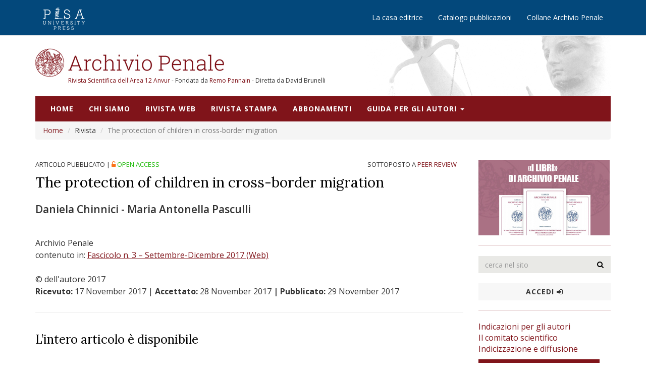

--- FILE ---
content_type: text/html; charset=utf-8
request_url: https://archiviopenale.it/the-protection-of-children-in-cross-border-migration/articoli/15260
body_size: 24371
content:
<!DOCTYPE html>
<html>
<head>
    <!-- Google Tag Manager -->
    <script>
    (function(w,d,s,l,i){w[l]=w[l]||[];w[l].push({'gtm.start':
    new Date().getTime(),event:'gtm.js'});var f=d.getElementsByTagName(s)[0],
    j=d.createElement(s),dl=l!='dataLayer'?'&l='+l:'';j.async=true;j.src=
    'https://www.googletagmanager.com/gtm.js?id='+i+dl;f.parentNode.insertBefore(j,f);
    })(window,document,'script','dataLayer','GTM-WGB5D7Q');</script>
    <!-- End Google Tag Manager -->
    <meta http-equiv="Content-Type" content="text/html; charset=utf-8" />
    <meta charset="utf-8" />
    <meta name="viewport" content="width=device-width, initial-scale=1.0">
    
    
    <title>The protection of children  in cross-border migration -  Archivio Penale</title><meta content="

According
to official data, there are 50
million children in migration world wide and one in every 200 children is a
refugee. In 2016 children comprise over 30% of all see arrival to November 2016. Despite the
reality that children comprise a significant proportion of refugee and
migrants, the response is often fragmented and there is a pressing need to
ensure concerted, collective efforts to join the dots and address the gaps. The
present paper will focus on the protection of children from all forms of
violence in searching to establish &quot;a comprehensive child protection
system&quot;. The primary objectives cover a wide range of interventions,
including prevention, identification, reporting, referral, investigation,
traceability and statistics, Judicial involvement and effective procedures. The authors will point out how the principles for
integrated child protection systems can be implemented to identity promising
&amp;nbsp;practices.

?" name="description" /><meta content="The protection of children  in cross-border migration -  Archivio Penale" property="og:title" /><meta content="

According
to official data, there are 50
million children in migration world wide and one in every 200 children is a
refugee. In 2016 children comprise over 30% of all see arrival to November 2016. Despite the
reality that children comprise a significant proportion of refugee and
migrants, the response is often fragmented and there is a pressing need to
ensure concerted, collective efforts to join the dots and address the gaps. The
present paper will focus on the protection of children from all forms of
violence in searching to establish &quot;a comprehensive child protection
system&quot;. The primary objectives cover a wide range of interventions,
including prevention, identification, reporting, referral, investigation,
traceability and statistics, Judicial involvement and effective procedures. The authors will point out how the principles for
integrated child protection systems can be implemented to identity promising
&amp;nbsp;practices.

?" property="og:description" /><meta content="http://www.archiviopenale.it/img/archivio-penale-logo.jpg" property="og:image" /><meta content="https://archiviopenale.it/the-protection-of-children-in-cross-border-migration/articoli/15260" property="og:url" /><meta content="article" property="og:type" /><link href="http://purl.org/dc/elements/1.1/" rel="schema.DC" /><meta content="The protection of children  in cross-border migration" name="DC.Title" /><meta content="Daniela Chinnici - Maria Antonella Pasculli" name="DC.Creator.PersonalName" /><meta content="

According
to official data, there are 50
million children in migration world wide and one in every 200 children is a
refugee. In 2016 children comprise over 30% of all see arrival to November 2016. Despite the
reality that children comprise a significant proportion of refugee and
migrants, the response is often fragmented and there is a pressing need to
ensure concerted, collective efforts to join the dots and address the gaps. The
present paper will focus on the protection of children from all forms of
violence in searching to establish &quot;a comprehensive child protection
system&quot;. The primary objectives cover a wide range of interventions,
including prevention, identification, reporting, referral, investigation,
traceability and statistics, Judicial involvement and effective procedures. The authors will point out how the principles for
integrated child protection systems can be implemented to identity promising
&amp;nbsp;practices.

?" name="DC.Description" /><meta content="Pisa University Press" name="DC.Publisher" /><meta content="text" name="DC.Type" scheme="DCMIType" /><meta content="https://archiviopenale.it/the-protection-of-children-in-cross-border-migration/articoli/15260" name="DC.Identifier" scheme="URI" /><meta content="The protection of children  in cross-border migration" name="citation_title" /><meta content="Daniela Chinnici - Maria Antonella Pasculli" name="citation_author" /><meta content="Pisa University Press" name="citation_publisher" />


    <link href="https://maxcdn.bootstrapcdn.com/font-awesome/4.1.0/css/font-awesome.min.css" rel="stylesheet" type="text/css">
    <link href='https://fonts.googleapis.com/css?family=Open+Sans:400,400i,600,700,700i|Lora:400,400i,700,700i' rel='stylesheet' type='text/css'>


    <link href="/Content/bootstrap.css" rel="stylesheet"/>
<link href="/Content/style.css" rel="stylesheet"/>

    <script src="/Scripts/modernizr-2.6.2.js"></script>

    <link href="/Content/owl.carousel.css" rel="stylesheet"/>
<link href="/Content/owl.theme.css" rel="stylesheet"/>

    

    <!-- Scripts -->
    <script src="/Scripts/jquery-1.10.2.js"></script>
<script src="/Scripts/jquery.matchHeight.js"></script>

    <!-- Global site tag (gtag.js) - Google Analytics -->
    <script async src="https://www.googletagmanager.com/gtag/js?id=G-RBYQCE6C2K"></script>
    <script>
        window.dataLayer = window.dataLayer || [];
        function gtag() { dataLayer.push(arguments); }
        gtag('js', new Date());

        gtag('config', 'G-RBYQCE6C2K');
    </script>
</head>
<body>
    <!-- Top Head -->
    
<div class="topnavbar">
    <div class="container">
        <div class="navbar-header">
            <a id="editor-logo" class="navbar-brand" href="http://www.pisauniversitypress.it/" target="_blank"><img src="/img/pisa-university-press-logo.png" alt="Pisa University Press"></a>
            <button type="button" class="navbar-toggle" data-toggle="collapse" data-target="#top-navigation">
                <span class="fa fa-bars"></span>
            </button>
        </div>
        <div class="collapse navbar-collapse" id="top-navigation">
            <ul class="nav navbar-nav navbar-right">
                <li><a href="http://www.pisauniversitypress.it/chi-siamo.html" target="_blank">La casa editrice</a></li>
                <li><a href="http://www.pisauniversitypress.it/" target="_blank">Catalogo pubblicazioni</a></li>
                
                <li><a href="/collane">Collane Archivio Penale</a></li>
            </ul>
        </div>
    </div>
</div>
    <!-- Head -->
    
<div class="area-logo">
    <div class="container">
        <div class="logo">
            <a href="/"><img src="/img/archivio-penale-logo.jpg" alt="Archivio Penale"></a>
            <div class="logo-info"><a href="https://www.anvur.it/it/ricerca/riviste/elenchi-di-riviste-classificate" target="_blank">Rivista Scientifica dell'Area 12 Anvur </a> - Fondata da <a href="http://www.pannain.com/" target="_blank">Remo Pannain</a> - Diretta da David Brunelli</div>
        </div>
    </div>
</div>
    <!-- Navigation -->
    
<nav class="navbar navbar-default navbar-custom">
    <div class="container">
        <div class="navbar-header navbar-right">
            <button type="button" class="navbar-toggle" data-toggle="collapse" data-target="#main-navigation">
                <span class="fa fa-bars"></span> Menù
            </button>
        </div>

        <div class="collapse navbar-collapse" id="main-navigation">
            <ul class="nav navbar-nav navbar-left">
                <li>
                    <a href="/">Home</a>
                </li>
                <li>
                    <a href="/chi-siamo">Chi siamo</a>
                </li>
                <li>
                    <a href="/rivista-web/rivista/3">Rivista web</a>
                </li>
                <li>
                    <a href="/rivista-a-stampa/rivista/1">Rivista stampa</a>
                </li>
                
            <li>
                
                <a href="https://www.pisauniversitypress.it/scheda-abbonamento/autori-vari/archivio-penale-condizioni-di-abbonamento-riservate-ai-clienti-privati-IT0004-0304-166288.html" target="_blank">Abbonamenti</a>
            </li>
                <li class="dropdown menu-media">
                    <a href="#" class="dropdown-toggle" data-toggle="dropdown" role="button" aria-haspopup="true" aria-expanded="false">Guida per gli autori <span class="caret"></span></a>
                    <ul class="dropdown-menu">
                        <li><a href="/istruzioni-per-invio/contenuti/6494">Istruzioni per l'invio</a></li>
                        <li><a href="/norme-redazionali/contenuti/6490">Norme redazionali</a></li>
                        <li><a href="/codice-etico/contenuti/6491">Codice etico</a></li>
                        <li><a href="/peer-review/contenuti/6492">Peer review</a></li>
                    </ul>
                </li>
                
            </ul>
        </div>
        <!-- /.navbar-collapse -->
    </div>
    <!-- /.container -->
</nav>
 

    <!-- Page content -->
    <div id="content" class="site-content">
        <div class="container">
            




<div id="breadcrumb">
    <ol class="breadcrumb">
        <li><a href="/">Home</a></li>
        <li>Rivista</li>
        
        <li class="active">The protection of children  in cross-border migration</li>
    </ol>
</div>

<div class="row">
    <div class="col-sm-9">
        <main class="main-content">
            <article class="articolo articolo-stampa">
                <div class="row">
                    <!-- Etichette -->
                    <div class="etichette clearfix text-uppercase">
                        <div class="col-md-9">
                            <span>articolo pubblicato</span> | <span class="green"> <span class="orange fa fa-unlock-alt"></span> open access</span>
                        </div>
                        <div class="col-md-3">
                                <span>Sottoposto a <a href="/peer-review/contenuti/6492">Peer review</a></span>
                        </div>
                    </div>
                </div>
                <!-- Fine Etichette -->
                <h1>
                    The protection of children  in cross-border migration
                </h1>
                <h4></h4>
                <div class="author">Daniela Chinnici - Maria Antonella Pasculli</div>
                <div class="dettagli">
                    <p>
                        
                        Archivio Penale
                        <span id="listafascicoli"></span>
                        <span></span><br>
                                <span>  &#169; dell&#39;autore 2017 </span>
                            <br />
                                                    <strong>Ricevuto: </strong><span>17 November 2017</span>
                         |  <strong>Accettato: </strong><span>28 November 2017</span>
                                                        <strong> |  Pubblicato: </strong><span>29 November 2017</span>
                    </p>
                </div>
                <hr>
                <div class="reserved-area-block">
                    <h3 class="text-left">L’intero articolo &#232; disponibile</h3>
                    <div class="row">
                        <div class="col-sm-4">
                                    <a class="btn btn-block btn-default" href="/File/DownloadArticolo?codice=a821eb87-224e-4ae3-b0d3-b86706558c7c&amp;idarticolo=15260" target="_blank">Visualizza</a>
                        </div>
                        
                        <div class="col-sm-4"><a class="btn btn-block btn-default" href="https://www.pisauniversitypress.it/scheda-abbonamento/autori-vari/archivio-penale-condizioni-di-abbonamento-riservate-ai-clienti-privati-IT0004-0304-166288.html" target="_blank">Abbonati alla rivista</a></div>
                        <div class="col-sm-4">
                        </div>
                    </div>
                </div>
                <hr>
                <div class="reserved-area-content">
                    

                        <div class="section-content">
                            <h2>Riassunto</h2>
                            <p>

<p style="margin: 0px; text-align: justify;"><i style="mso-bidi-font-style:&#10;normal"><span lang="EN-US" style="margin: 0px; font-size: 9pt;">According
to </span></i><i style="mso-bidi-font-style:normal"><span style="margin: 0px; font-size: 9pt;">official data</span></i><i style="mso-bidi-font-style:normal"><span lang="EN-US" style="margin: 0px; font-size: 9pt;">, there are 50
million children in migration world wide and one in every 200 children is a
refugee. In 2016 children comprise over 30% of all see arrival to </span></i><i style="mso-bidi-font-style:normal"><span style="margin: 0px; font-size: 9pt;">N</span></i><i style="mso-bidi-font-style:normal"><span lang="EN-US" style="margin: 0px; font-size: 9pt;">ovember</span></i><i style="mso-bidi-font-style:normal"><span style="margin: 0px; font-size: 9pt;"> 2016</span></i><i style="mso-bidi-font-style:normal"><span lang="EN-US" style="margin: 0px; font-size: 9pt;">. Despite the
reality that children comprise a significant proportion of refugee and
migrants, the response is often fragmented and there is a pressing need to
ensure concerted, collective efforts to join the dots and address the gaps. The
present paper will focus on the protection of children from all forms of
violence in searching to establish "a comprehensive child protection
system". The primary objectives cover a wide range of interventions,
including prevention, identification, reporting, referral, investigation,
traceability and statistics, Judicial involvement and effective procedures.</span></i><i style="mso-bidi-font-style:normal"><span lang="EN-US" style="margin: 0px; font-size: 9pt;"> </span></i><i style="mso-bidi-font-style:normal"><span lang="EN-US" style="margin: 0px; font-size: 9pt;">The authors will point out how the principles for
integrated child protection systems can be implemented to identity promising
&nbsp;practices.</span></i><i style="mso-bidi-font-style:normal"><span style="margin: 0px; font-size: 9pt;"></span></i></p>

<font face="Times New Roman" size="3">​</font></p>
                        </div>
                        <hr>
                                        
                    <!-- CAPIRE SE ESISTONO ALTRI PERCORSI DI VALUTAZIONE -->
                        <div class="section-content">
                            <h2>Percorso di valutazione</h2>
                            <p>Peer reviewed. <a href="/peer-review/contenuti/6492">Certificazione della qualità</a></p>
                        </div>
                        <hr>
                </div>
                <div class="reserved-area-block">
                    <h3 class="text-left">L’intero articolo &#232; disponibile</h3>
                    <div class="row">
                        <div class="col-sm-4">
                                    <a class="btn btn-block btn-default" href="/File/DownloadArticolo?codice=a821eb87-224e-4ae3-b0d3-b86706558c7c&amp;idarticolo=15260" target="_blank">Visualizza</a>
                        </div>
                        
                        <div class="col-sm-4"><a class="btn btn-block btn-default" href="https://www.pisauniversitypress.it/scheda-abbonamento/autori-vari/archivio-penale-condizioni-di-abbonamento-riservate-ai-clienti-privati-IT0004-0304-166288.html" target="_blank">Abbonati alla rivista</a></div>
                        <div class="col-sm-4">
                        </div>
                    </div>
                </div>
            </article>
        </main>
    </div>

    <div class="col-md-3">
        <div class="sidebar">
            <!-- Libro -->
            
<div class="widget" id="div_collane">
    <div class="row">
        <div class="col-sm-12">
            <a href="/i-libri-di-archivio-penale/collana/2">
                <img src="/img/libri_ap.jpg" alt="I Libri di Archivio Penale">
            </a>
        </div>
        
    </div>
</div>
<hr />

            <!-- Search -->
            
<form action="/search" method="get">    <div class="widget">
        <div class="form form-search">
            <div class="input-group">
                <input type="text" class="form-control" name="str" placeholder="cerca nel sito" required>
                <span class="input-group-btn">
                    <button class="btn btn-default" type="submit" value="click"><span class="fa fa-search"></span></button>
                </span>
            </div><!-- /input-group -->
            
            <div id="errors"></div>
        </div>
    </div>
</form>
<div class="widget">
        <a href="/Account/Login" class="btn btn-block btn-default">Accedi&nbsp;<span class="fa fa-sign-in"></span></a>
</div>
<hr />


            <!--Info Autori -->
            
<div class="widget">
    <ul class="list-unstyled">
        <li><a href="/istruzioni-per-invio/contenuti/6494">Indicazioni per gli autori</a></li>
        <li><a href="/chi-siamo">Il comitato scientifico</a></li>
        <li><a href="/indicizzazione-e-diffusione/contenuti/6711">Indicizzazione e diffusione</a></li>
        <li class="m-t-10"><a href="http://ap.pisauniversitypress.net/riviste?R=AP" target="_blank" class="btn bnt-block btn-primary">Proponi il tuo articolo</a></li>
    </ul>
</div>
<hr />
            <!--Social-->
            
<div class="widget">
    <a href="/newsletter"" class="btn btn-block" style="background-color:#2f710f; color:white">Iscriviti alla NewsLetter</a>
    <h4 class="title">Seguici su</h4>
    <ul class="social-icon list-inline text-center">
        <li class="fb"><a href="https://www.facebook.com/archiviopenale/" target="_blank"><span class="fa fa-facebook"></span></a></li>
        <li class="tw"><a href="https://www.facebook.com/archiviopenale/" target="_blank"><span class="fa fa-twitter"></span></a></li>
    </ul>
</div>
<hr>
            <div class="widget" id="correlati">
                <h4 class="title m-b-20">ARTICOLI CORRELATI</h4>
                <ul class="list-unstyled" id="listacorrelati"></ul>
            </div>
            <hr />
            <!-- Libro -->
            
<div class="widget" id="div_collane">
    <div class="row">
        <div class="col-sm-12">
            <a href="/le-norme-per-l-udienza-penale/collana/3">
                <img src="/img/norme_ap.jpg" alt="Le norme per l'udienza penale">
            </a>
        </div>
        
    </div>
</div>
<hr />


            <!--Partner-->
            
<div class="widget">
    <h4 class="title">Partner</h4>
    <div class="owl-carousel">
        <div class="text-center"><a href="http://www.digef.uniroma1.it/" target="_blank"><img src="/img/uni-sapienza.jpg" alt=""></a></div>
        <div class="text-center"><a href="http://giurisprudenza.unipg.it/" target="_blank"><img src="/img/uni-perugia.jpg" alt=""></a></div>
        <div class="text-center"><a href="http://www.giurisprudenza.unifg.it/it" target="_blank"><img src="/img/uni-foggia.jpg" alt=""></a></div>
        <div class="text-center"><a href="http://law.spbu.ru/Home.aspx" target="_blank"><img src="/img/unfi-sanpietroburgo.jpg" alt=""></a></div>
        <div class="text-center"><a href="http://www.unicas.it/dipeg/" target="_blank"><img src="/img/uni-cas.jpg" alt=""></a></div>
        <div class="text-center"><a href="http://en.unecon.ru/" target="_blank"><img src="/img/unfi-sanpietroburgo-eco.jpg" alt=""></a></div>
        <div class="text-center"><a href="http://www.consiglionazionaleforense.it/web/cnf/home" target="_blank"><img src="/img/cons-naz-for.jpg" alt=""></a></div>
    </div>
</div>
<hr style="border-top:1px solid #000" />
<div class="widget">
    <h4 class="title">Con il contributo di</h4>
    <div class="owl-carousel">
        <div class="text-center"><a href="https://www.megliobanca.it/" target="_blank"><img src="/img/megliobanca.png" alt=""></a></div>
    </div>
</div>
        </div>
    </div>
</div>



        </div>
    </div>

    <!-- Footer -->
    <footer>
        <!-- Footer top -->
        
<div class="big-footer">
    <div class="container">
        <div class="row">
            <div class="col-lg-3 col-sm-3">
                <ul class="footer-links">
                    <li><a href="#">Dati statistici</a></li>
                    <li><a href="#">I nostri collaboratori</a></li>
                    <li><a class="green" href="/newsletter"><strong>Iscriviti alla Newsletter</strong></a></li>
                </ul>
            </div>
            <div class="col-lg-9 col-sm-9">
                <p>
                    Archivio Penale è una rivista quadrimestrale di diritto, procedura e legislazione penale speciale, europea e comparata fondata nel 1945; Autorizzazione n. 114 del 7 settembre 1984 Tribunale di Urbino - ISSN 0004-0304, e-ISSN 2384-9479
                </p>
                <p>
                    <small>
                        Archivio Penale è documentato nell’<a href="http://www.ittig.cnr.it/dogi/" target="_blank">Archivio DoGi</a> dell’Istituto di Teoria e Tecniche dell’Informazione Giuridica (ITTIG) del Consiglio Nazionale delle Ricerche
                    </small>
                </p>
            </div>
        </div>
    </div>
</div>
        <!-- Footer -->
        
<div class="copyright">
    <div class="container">
        <p>
            Questo sito è gestito da Pisa University Press – <a href="/crediti/contenuti/6499">Privacy e Cookies</a> <br>
            © Copyright 2017 Pisa University Press Srl – Società con socio unico Università di Pisa
            Lungarno Pacinotti 43/44 56126 Pisa – PI 02047370503 – CF 02047370503 <br><br>
            Powered by <a rel="nofollow" href="http://www.booksflow.it/" target="_blank">Booksflow</a> – <a rel="nofollow" href="http://www.progettinrete.com/" target="_blank">Progettinrete</a> – <a href="/crediti/contenuti/6498">Crediti</a>
        </p>
    </div>
</div>
    </footer>


    <!-- Script -->
    
    <script src="/Scripts/bootstrap.js"></script>

    
    <script src="/Scripts/owl.carousel.min.js"></script>

    <script src="/Scripts/jquery.validate.js"></script>
<script src="/Scripts/jquery.validate.unobtrusive.js"></script>

    
    <script type="text/javascript">
    function ModifyKeywords(){var n=$(".list-keywords a:last-child");n.text(n.text().replace(",",""))}function ArticoliCorrelati(){$.get("/articoli/GetArticoliCorrelati",{idarticolo:15260,idrivista:6},function(n){n&&(n.length==0&&$("#correlati").addClass("hidden"),$.each(n,function(){var n='<li class="m-b-20 f-15"><span class="bold text-uppercase">'+this.AutoreGenerico+'<\/span>, <a href="'+this.LinkArticolo+'">'+this.Titolo+"<\/a><\/li>";$("#listacorrelati").append(n)}))})}function Getfascicoli(){$.get("/articoli/GetFascicoliByArticolo",{idarticolo:15260},function(n){n&&($.each(n,function(){var n='<br>contenuto in: <a href="'+this.Link+'">'+this.TitoloFascicolo+"<\/a>";$("#listafascicoli").append(n)}),$("#listafascicoli").append("<br>"))})}$(document).ready(function(){ModifyKeywords();ArticoliCorrelati();Getfascicoli()});

    </script>


    <script>
        $(document).ready(function () {
            $(".owl-carousel").owlCarousel({
                navigation: false, // Show next and prev buttons
                slideSpeed: 300,
                singleItem: true,
                pagination: true,
                autoPlay: true
            });
        });
    </script>
</body>
</html>
